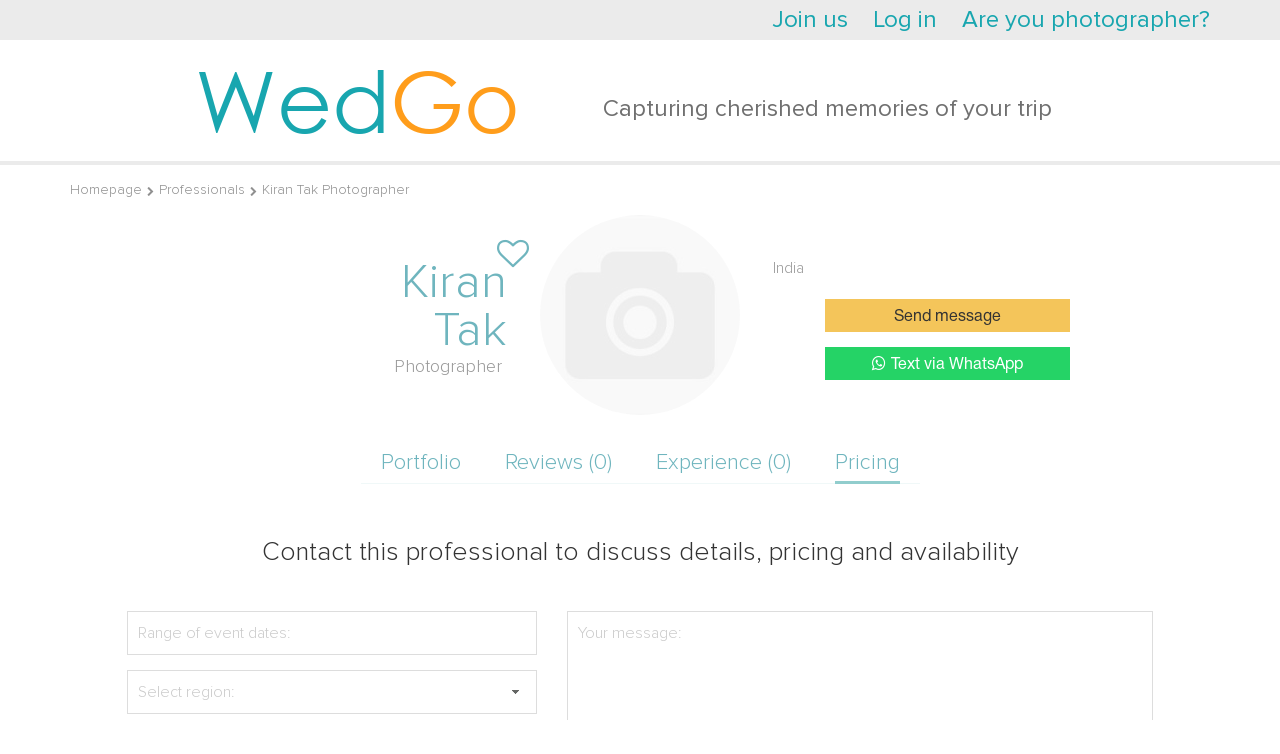

--- FILE ---
content_type: text/html; charset=UTF-8
request_url: https://www.wedgo.net/professional/2858/photographer-kiran-tak.html?tab=pricing
body_size: 13326
content:
<!DOCTYPE HTML>
<html>
<head>

    <meta name="apple-mobile-web-app-capable" content="yes"/>
<meta name="apple-mobile-web-app-status-bar-style" content="black"/>
<meta name="format-detection" content="telephone=no"/>
<meta name='HandheldFriendly' content='True'/>
<meta name="viewport" content="width=device-width, initial-scale=1.0, maximum-scale=1.0, minimum-scale=1.0, user-scalable=0, minimal-ui" id="app_viewport">
<link rel="apple-touch-icon" href="/r/public/images/2014/head-logo.png"/>
<link rel="apple-touch-startup-image" href="/r/public/images/2014/head-logo.png">


<script src="/r/autocompleteReturnList.js?r1760830220"></script>
<script src="/r/autocompleteReturnListAll.js?r1760830220"></script>


<meta http-equiv="Content-Type" content="text/html; charset=utf-8"/>
<script type="text/javascript">
    var MAX_UPLOAD_SIZE = 20;
    var __ver__ = 'en';
    var i18n ={"PHONE_VALIDATE_ERROR":"Invalid","PHONE_VALIDATE_SUCCESS":"\u2713 OK","REGION_ADD":"Region has been added","loading...":"Loading ...","\u0412\u043d\u0438\u043c\u0430\u043d\u0438\u0435!":"Attention!","\u0423\u0432\u0435\u0434\u043e\u043c\u043b\u0435\u043d\u0438\u0435":"Notification","\u0417\u0430\u043a\u0440\u044b\u0442\u044c":"Close","\u0417\u0430\u0433\u0440\u0443\u0436\u0430\u0435\u0442\u0441\u044f...":"Loading ...","\u0421\u044e\u0434\u0430":"Previous","\u0422\u0443\u0434\u0430":"Next","CONFIRM_DELETE_COMMENT":"Delete comment?","CONFIRM_DELETE_FORUM_POST":"Topic will be deleted together with all comments","MAX_UPLOAD_SIZE":"File size must be less than 20mb","VIDEO_ADDED":"Video has been successfully added","\u0417\u0430\u0433\u0440\u0443\u0436\u0435\u043d\u043e, \u0437\u0430\u0433\u0440\u0443\u0437\u0438\u0442\u044c \u0434\u0440\u0443\u0433\u0443\u044e":"Uploaded. One more","\u041e\u0448\u0438\u0431\u043a\u0430, \u043f\u043e\u043f\u0440\u043e\u0431\u0443\u0439\u0442\u0435 \u0435\u0449\u0435 \u0440\u0430\u0437":"Ooops, that's something wrong, please try again","CONFIRM_DELETE_OFFER":"Delete trip announcement?","CONFIRM_DELETE_PROFI":"Remove from favorites?","CONFIRM_DELETE_CHAIN":"Delete this chat?","CONFIRM_SPAM_CHAIN":"Mark as SPAM?","UNDO_CONFIRM_SPAM_CHAIN":"Cancel claim on SPAM?","SURE_TO_DELETE_MY_ACCOUNT":"Do you want to delete your account?","SURE_TO_DELETE_SERVING_COUNTRY":"Do you want to delete this country?","SURE_TO_DELETE_SINGLE_TRIP":"Do you want to delete this trip announcement?","CONFIRM_DELETE_PHOTOSESSION":"Delete photo collection?","CONFIRM_DELETE_TENDER":"Hide request?","EVERY_TENDER_READ":"All tenders have been marked as read","CONFIRM_DELETE_MY_TENDER":"Remove request?","CONFIRM_DELETE_VIDEOSESSION":"Delete video?","YES":"Yes","NO":"No","CONFIRM_DELETE_ALL_ARCHIVE_OFFER":"Delete all archved?","ALERT_TITLE_NOTICE":"Notification","ERROR_500":"Something goes wrong. Please, try again or <a href=\"\/contacts\">send a report<\/a>","ERROR_404":"Invalid request","ERROR_403":"You don't have permissions for this action","ERROR":"Oooups, smth goes wrong here..."}</script>
<meta http-equiv="Content-Type" content="text/html; charset=utf-8" />
<link rel="stylesheet" type="text/css" href="/assets/8deabd36/jui/css/base/jquery-ui.css?r17198847422435" />
<link rel="stylesheet" type="text/css" href="/assets/8deabd36/jui/css/flick/jquery-ui.css?r17198847422435" />
<link rel="stylesheet" type="text/css" href="/r/intl-tel-input/build/css/intlTelInput.css?r17198847422435" />
<link rel="stylesheet" type="text/css" href="/r/tooltipster/css/tooltipster.css?r17198847422435" />
<link rel="stylesheet" type="text/css" href="/r/font-awesome-4.7.0/css/font-awesome.min.css?r17198847422435" />
<link rel="stylesheet" type="text/css" href="/r/c.css?r17198847422435" />
<link rel="stylesheet" type="text/css" href="/r/fancybox3/dist/jquery.fancybox.min.css?r17198847422435" />
<link rel="stylesheet" type="text/css" href="/r/public/c.css?r17198847422435" />
<link rel="stylesheet" type="text/css" href="/r/public/c_mobile.css?r17198847422435" />
<script type="text/javascript" src="/assets/8deabd36/jquery.min.js"></script>
<script type="text/javascript" src="/assets/8deabd36/jquery.dump.js"></script>
<script type="text/javascript" src="/assets/8deabd36/jquery.cookie.js"></script>
<script type="text/javascript" src="/assets/8deabd36/jquery.yiiactiveform.js"></script>
<script type="text/javascript" src="/assets/8deabd36/jui/js/jquery-ui.min.js?r17198847422435"></script>
<script type="text/javascript" src="/r/jquery.mask.min.js?r17198847422435"></script>
<script type="text/javascript" src="/r/intl-tel-input/build/js/intlTelInput.min.js?r17198847422435"></script>
<script type="text/javascript" src="/r/intl-tel-input/build/js/intlTelInput-jquery.js?r17198847422435"></script>
<script type="text/javascript" src="/r/jquery/jquery.history2.js?r17198847422435"></script>
<script type="text/javascript" src="/r/jquery/jquery.deserialize.js?r17198847422435"></script>
<script type="text/javascript" src="/r/jquery-unselectable.js?r17198847422435"></script>
<script type="text/javascript" src="/r/fancybox3/dist/jquery.fancybox.min.js?r17198847422435"></script>
<script type="text/javascript" src="/r/jquery.scrollTo/jquery.scrollTo.min.js?r17198847422435"></script>
<script type="text/javascript" src="/r/jquery/jquery.autosize.min.js?r17198847422435"></script>
<script type="text/javascript" src="/bower_components/jquery-touch-events/src/jquery.mobile-events.min.js?r17198847422435"></script>
<script type="text/javascript" src="/r/common.min.js?r17198847422435"></script>
<script type="text/javascript" src="/r/regions.min.js?r17198847422435"></script>
<script type="text/javascript" src="/r/public/script.min.js?r17198847422435"></script>
<script type="text/javascript" src="/r/blueimp/js/vendor/jquery.ui.widget.js?r17198847422435"></script>
<script type="text/javascript" src="/r/blueimp/js/jquery.iframe-transport.js?r17198847422435"></script>
<script type="text/javascript" src="/r/blueimp/js/jquery.fileupload.js?r17198847422435"></script>
<script type="text/javascript" src="/r/jquery/jquery.tmpl.min.js?r17198847422435"></script>
<script type="text/javascript" src="/r/tooltipster/js/jquery.tooltipster.min.js?r17198847422435"></script>
<script type="text/javascript">
/*<![CDATA[*/
project_lang="en"
/*]]>*/
</script>
<title>Photographer Kiran Tak | Reviews</title>
<meta name="keywords" content="Photographer Kiran Tak India portfolio reviews price" />
<meta name="description" content="Photographer Kiran Tak. Reviews, portfolio , price. Service in India" />
<meta name="google-site-verification" content="L1yateGZC0vC2ncNR96m_VKKB4oNxkyq1GEh6jIEjVo" />
<meta name="google-site-verification" content="P7c_z6SQlq2fu3USCEv63L6vYQ7wQp46d26xobEBOso" />
<meta name="p:domain_verify" content="70177f0e0f04a4d73840c2f68631c57c"/>
<meta name="yandex-verification" content="db1e4ed5d59b01d4" />



<!-- Yandex.Metrika counter -->
<script type="text/javascript">
    (function (d, w, c) {
        (w[c] = w[c] || []).push(function() {
            try {
                w.yaCounter34477230 = new Ya.Metrika({
                    id:34477230,
                    clickmap:true,
                    trackLinks:true,
                    accurateTrackBounce:true,
                    webvisor:true
                });
            } catch(e) { }
        });

        var n = d.getElementsByTagName("script")[0],
            s = d.createElement("script"),
            f = function () { n.parentNode.insertBefore(s, n); };
        s.type = "text/javascript";
        s.async = true;
        s.src = "https://mc.yandex.ru/metrika/watch.js";

        if (w.opera == "[object Opera]") {
            d.addEventListener("DOMContentLoaded", f, false);
        } else { f(); }
    })(document, window, "yandex_metrika_callbacks");
</script>
<noscript><div><img src="https://mc.yandex.ru/watch/34477230" style="position:absolute; left:-9999px;" alt="" /></div></noscript>
<!-- /Yandex.Metrika counter -->

<!-- Global site tag (gtag.js) - Google Analytics -->
<script async src="https://www.googletagmanager.com/gtag/js?id=UA-7111601-4"></script>
<script>
  window.dataLayer = window.dataLayer || [];
  function gtag(){dataLayer.push(arguments);}
  gtag('js', new Date());

  gtag('config', 'UA-7111601-4');
</script>


<script>
  (function(i,s,o,g,r,a,m){i['GoogleAnalyticsObject']=r;i[r]=i[r]||function(){
  (i[r].q=i[r].q||[]).push(arguments)},i[r].l=1*new Date();a=s.createElement(o),
  m=s.getElementsByTagName(o)[0];a.async=1;a.src=g;m.parentNode.insertBefore(a,m)
  })(window,document,'script','https://www.google-analytics.com/analytics.js','ga');

  ga('create', 'UA-7111601-4', 'auto');
  ga('send', 'pageview');

</script>
<meta name="mailru-domain" content="vfVVmaTOq7rqpLq8" />
<script type="text/javascript">
    var myDate = new Date();
    $.cookie('timezone', -1 * myDate.getTimezoneOffset() / 60, {path: '/', expires: 30});
</script>
<link rel="shortcut icon" href="/favicon.ico" type="image/x-icon"/>


<link rel="stylesheet" href="/r/date_range/jquery-date-range-picker/daterangepicker.css"/>
<script src="/r/date_range/jquery-date-range-picker/moment.min.js" type="text/javascript"></script>
<script src="/r/date_range/jquery-date-range-picker/jquery.daterangepicker.js" type="text/javascript"></script>


<script src="/r/slick-1.8.1/slick/slick.min.js"></script>
<link href="/r/slick-1.8.1/slick/slick.css" rel="stylesheet"/>


<link rel="stylesheet" href="/bower_components/ionicons-min/css/ionicons.min.css"/>






<link rel="stylesheet" href="/r/animate.css?r17198847422435"/>
<link rel="stylesheet" href="/r/animate_custom.css?r17198847422435"/>

<script id="file_item" type="text/x-jquery-tmpl"><table key="${name}">
    <tr>
        <td>
            <div class="upload_stack_filename">${name}</div>
        </td>
        <td>
            <div class="upload_stack_progress">
                <div class="progress_bar"></div>
            </div>
        </td>
        <td>
            <div class="error_msg"></div>
        </td>
        <td>
            <div class="cancel_file"><img src="/r/admin/icons/delete.png"></div>
        </td>
    </tr>
</table>
</script>
<script id="uploaded_item" type="text/x-jquery-tmpl"><li>
    <a href="javascript:;" onclick="$(this).parent().remove();" class="uploaded_photos_delete"></a>
    <img src="/thumbs/${src}/75x75_fc.jpg">
    <input type="hidden" name="assigned_files[]" value="${src}"/>
    <input type="hidden" name="assigned_file_names[]" value="${name}"/>
</li>
</script>
<script id="uploaded_item_file" type="text/x-jquery-tmpl"><li>
    <a href="javascript:;" onclick="$(this).parent().remove();" class="uploaded_photos_delete"></a>
    <a href="${src}">${name}</a>
    <input type="hidden" name="assigned_files[]" value="${src}"/>
    <input type="hidden" name="assigned_file_names[]" value="${name}"/>
</li>
</script>
<script id="jt_object_region_item" type="text/x-jquery-tmpl"><div class="object_region_item" data-id="${id}" data-name="${name}" data-f_moderation="${f_moderation}" data-country_field="${country_field}" data-object_type="${object_type}">
    <input type="hidden" name="REGIONS_IDS[${country_field}][]" value="${id}"/>

    <div class="cell cell2"><a href="javascript:;" data-id="${id}" class="remove" onclick="$(this).regions__remove()"><i class="fa fa-trash"></i></a></div>
    <div class="cell cell1">
        ${name}
        {{if f_moderation}}
        
                {{/if}}
    </div>

</div>
</script>
<script id="jt_all_region_item" type="text/x-jquery-tmpl"><div class="all_region_item" data-id="${id}" data-name="${name}" data-f_moderation="${f_moderation}" data-country_field="${country_field}" data-object_type="${object_type}" onclick="$(this).regions__add()">

    <div class="cell cell2"><a href="javascript:;" data-id="${id}" class="add"><i class="fa fa-plus"></i></a></div>
    <div class="cell cell1">
        ${name}
        {{if f_moderation}}
        <span class="moderation-hint" title="Region is on moderation">(region is on moderation)</span>
        {{/if}}
    </div>

</div>
</script>    <link rel="stylesheet" href="/vendor/twbs/bootstrap/dist/css/bootstrap.min.css"/>
    <link rel="stylesheet" href="/r/public/c2016/c2016.css?r17198847422435"/>
    <link rel="stylesheet" href="/r/public/c2016/offers_list.css?r17198847422435"/>



</head>
<body class="main2016 wrapper-en  create_tender_close">


    <div id="vk_api_transport"></div>
<script type="text/javascript">
    window.vkAsyncInit = function() {
        VK.init({
            apiId: '2725580'
        });


        VK.Auth.getLoginStatus(function(response){
            $.vk.response = response;
            if(response.session)
            {
            }
        },true);

    };

    setTimeout(function() {
        var el = document.createElement("script");
        el.type = "text/javascript";
        el.src = "//vk.com/js/api/openapi.js";
        el.async = true;
        document.getElementById("vk_api_transport").appendChild(el);
    }, 0);
</script>    <div id="fb-root"></div>
<script>
    window.fbAsyncInit = function() {
        FB.init({
            appId      : '206420656110830',
            status     : true,
            xfbml      : true,
            cookie     : true,
            oauth      : true
        });


        if ($.fb !==undefined )
        {
            FB.getLoginStatus(function(response){
                $.fb.response = response;
            });
        }
    };

    (function(d, s, id){
        var js, fjs = d.getElementsByTagName(s)[0];
        if (d.getElementById(id)) {return;}
        js = d.createElement(s); js.id = id;
        js.src = "//connect.facebook.net/en_US/all.js";
        fjs.parentNode.insertBefore(js, fjs);
    }(document, 'script', 'facebook-jssdk'));
</script>


<div class="hide-on-desktop">
    <div id="head-wrap" class="main-width-1170 ">

    <div class="left-head-menu-toggle-links">
        <a class="left-head-menu-toggle-show" href="javascript:;">
            <div class="badge new_message_amount_ext" data-no-symbols="1"><span class="new_message_amount"></span></div>
            <i class="ion-android-menu"></i></a>
        <a class="left-head-menu-toggle-hide" href="javascript:;"><i class="ion-ios-arrow-back"></i></a>
    </div>

            <div id="left_menu" class="left_menu">
            <div class="left_menu_group">
                <ul>
                    <li>
                        <a href="/">Home page</a>
                    </li>
                    <li class="menu_heighlight">
                        <a href="/offer/list/Offer[userRole]/photo">Find photographers</a>
                    </li>
                    <li class="menu_heighlight">
                        <a href="javascript:$(this).makeTender();">Make a request</a>
                    </li>
                    <li>
                        <a href="/country">Top wedding destinations</a>
                    </li>
                    <li>
                        <a href="/photosession">Destination shootings</a>
                    </li>
                    <li>
                        <a href="/videosession">Destination videos </a>
                    </li>

                    <li>
                        <a href="/article">Destination wedding</a>
                    </li>
                </ul>
            </div>
            <div class="left_menu_group">
                <div class="left_menu_group_title">Wedgo</div>
                <ul>
                    <li><a href="/about">About Wedgo</a></li>

                    <li><a href="/review">Reviews</a></li>

                    

                </ul>
            </div>
            <div class="left_menu_group">
                <div class="left_menu_group_title">For clients</div>
                <ul>
                    <li><a href="/manual">Using service</a></li>

                    <li><a href="/offer/list/Offer[userRole]/photo">Photographers</a></li>
                    <li><a href="/offer/list/Offer[userRole]/video">Videographers</a></li>
                    <li><a href="/offer/list/Offer[userRole]/organizer">Wedding planners</a></li>
                    <li><a href="/offer/list/Offer[userRole]/wedvenue">Wedding venues</a></li>
                    <li><a href="/offer/list/Offer[userRole]/stylist">Stylists</a></li>


                </ul>
            </div>
            <div class="left_menu_group">
                <div class="left_menu_group_title">For photographers</div>
                <ul>
                    <li><a href="/contract">User agreements</a></li>
                    <li><a href="/workshop">Workshops</a></li>
                    
                </ul>
            </div>
        </div>
    

    <div class="head-wrap-content">
        <table cellpadding="0" cellspacing="0" width="100%">
            <tr>
                <td>
                    <a id="logo" href="/"><img src="/r/public/images/2014/head-logo.png" width="145" height="30" alt="https://www.wedgo.net"></a>
                </td>
                <td style="text-align: right;">


                    
                    <div class="top-right-menu">
                        <div class="custom-dropdown-menu ">
                            <a href="javascript:;" class="custom-dropdown-menu-icon"><i class="ion-android-more-vertical"></i></a>
                            <div class="custom-dropdown-menu-content">
                                <ul id="head-links">
                                    
                                    

                                    <!--                        <li>--><!--</li>-->
                                    <li><a href="/faq">FAQ</a></li>
                                    <li><a href="javascript:open_feedback()">Help</a></li>
                                    <!--                        <li>--><!--</li>-->
                                    <!--                        <li>--><!--</li>-->
                                </ul>
                                <div id="quick-login" class="quick-login"></div>
                                <script type="text/javascript">
                                    /* UNCACHED LOAD BY AJAX */
                                    $.ajax({
                                        url: "/auth/row",
                                        cache: false,
                                        type: "get",
                                        dataType: "html",
                                        success: function (ret) {
                                            $('.quick-login').html(ret);
                                            afterAjaxSuccess();
                                        }
                                    });
                                    //                                $('#quick-login').load("/auth/row",{cache:false},function(){afterAjaxSuccess();})
                                </script>
                            </div>
                        </div>
                    </div>
                </td>
            </tr>
        </table>
    </div>


            <div id="main-search-block" class="hide-on-mobile">
            <div class="head-search-form-container compact" >
    <form action="/offer/list" data-base-url="/offer/list" method="get" enctype="application/x-www-form-urlencoded" id="" class="head-search-form-element" autocomplete="off">

        <input type="hidden" name="rk" value="17687337978774">
        
        <div class="head-search-form-extended" >
            <div id="head-search-form-row0" class="head-search-form-row">I'm looking for the <select class="custom-selectbox" default-value="" name="Offer[userRole]" id="Offer_userRole">
<option value="photo">photographer</option>
<option value="video" selected="selected">videographer</option>
<option value="stylist">stylist</option>
<option value="studio">studio</option>
<option value="organizer">Wedding planner</option>
<option value="wedvenue">wedding venue</option>
</select></div>
 <div id="head-search-form-row1" class="head-search-form-row">in <select class="custom-selectbox" default-value="" name="Offer[countryId]" id="Offer_countryId">
<option value="238">Abkhazia</option>
<option value="585">Adelaide</option>
<option value="241">Afghanistan</option>
<option value="5">Albania</option>
<option value="11">American Samoa</option>
<option value="1">Andorra</option>
<option value="8">Angola</option>
<option value="4">Anguilla</option>
<option value="9">Antarctica</option>
<option value="3">Antigua and Barbuda</option>
<option value="542">Antilles</option>
<option value="10">Argentina</option>
<option value="6">Armenia</option>
<option value="14">Aruba</option>
<option value="13">Australia</option>
<option value="12">Austria</option>
<option value="15">Azerbaijan</option>
<option value="239">Azores</option>
<option value="29">Bahamas</option>
<option value="22">Bahrain</option>
<option value="521">Bali</option>
<option value="18">Bangladesh</option>
<option value="17">Barbados</option>
<option value="593">Beijing</option>
<option value="33">Belarus</option>
<option value="19">Belgium</option>
<option value="34">Belize</option>
<option value="25">Bermuda</option>
<option value="27">Bolivia</option>
<option value="529">Boracay</option>
<option value="16">Bosnia-Herzegovina</option>
<option value="32">Botswana</option>
<option value="28">Brazil</option>
<option value="579">Brisbane</option>
<option value="242">British Indian Ocean Territory</option>
<option value="21">Bulgaria</option>
<option value="20">Burkina Faso</option>
<option value="588">Cairns</option>
<option value="109">Cambodia</option>
<option value="35">Canada</option>
<option value="49">Cape Verde</option>
<option value="116">Cayman Islands</option>
<option value="42">Chile</option>
<option value="44">China</option>
<option value="45">Colombia</option>
<option value="111">Comoros</option>
<option value="41">Cook Islands</option>
<option value="556">Coron</option>
<option value="501">Corsica</option>
<option value="46">Costa Rica</option>
<option value="92">Croatia</option>
<option value="48">Cuba</option>
<option value="51">Cyprus</option>
<option value="52">Czech Republic</option>
<option value="563">Da Nang</option>
<option value="55">Denmark</option>
<option value="56">Dominica</option>
<option value="57">Dominican Republic</option>
<option value="59">Ecuador</option>
<option value="61">Egypt</option>
<option value="530">El nido</option>
<option value="197">El Salvador</option>
<option value="505">England</option>
<option value="60">Estonia</option>
<option value="69">Faroe Islands</option>
<option value="66">Fiji</option>
<option value="65">Finland</option>
<option value="70">France</option>
<option value="71">French Polynesia</option>
<option value="576">Gaya</option>
<option value="75">Georgia</option>
<option value="53">Germany</option>
<option value="552">Gili</option>
<option value="587">Gold coast</option>
<option value="84">Greece</option>
<option value="74">Grenada</option>
<option value="82">Guadeloupe</option>
<option value="86">Guam</option>
<option value="594">Guangzhou</option>
<option value="85">Guatemala</option>
<option value="243">Guernsey</option>
<option value="590">Hainan</option>
<option value="93">Haiti</option>
<option value="560">Hanoi</option>
<option value="543">Hawaii</option>
<option value="558">Ho Chi Minh</option>
<option value="91">Honduras</option>
<option value="89">Hong Kong</option>
<option value="94">Hungary</option>
<option value="102">Iceland</option>
<option value="98">India</option>
<option value="95" selected="selected">Indonesia</option>
<option value="101">Iran</option>
<option value="96">Ireland</option>
<option value="97">Israel</option>
<option value="103">Italy</option>
<option value="551">Jakarta</option>
<option value="104">Jamaica</option>
<option value="106">Japan</option>
<option value="548">Java</option>
<option value="105">Jordan</option>
<option value="107">Kenya</option>
<option value="554">Komodo</option>
<option value="113">Korea</option>
<option value="114">Korea</option>
<option value="571">Kuala Lumpur</option>
<option value="115">Kuwait</option>
<option value="536">Langkawi</option>
<option value="118">Laos</option>
<option value="127">Latvia</option>
<option value="119">Lebanon</option>
<option value="121">Liechtenstein</option>
<option value="125">Lithuania</option>
<option value="528">Lombok</option>
<option value="126">Luxembourg</option>
<option value="137">Macau</option>
<option value="132">Madagascar</option>
<option value="147">Malaysia</option>
<option value="144">Maldives</option>
<option value="134">Mali</option>
<option value="142">Malta</option>
<option value="133">Marshall Islands</option>
<option value="139">Martinique</option>
<option value="140">Mauritania</option>
<option value="143">Mauritius</option>
<option value="580">Melbourne</option>
<option value="146">Mexico</option>
<option value="131">Moldavia</option>
<option value="130">Monaco</option>
<option value="232">Montenegro</option>
<option value="129">Morocco</option>
<option value="561">Mui Ne</option>
<option value="149">Namibia</option>
<option value="157">Nepal</option>
<option value="7">Netherland Antilles</option>
<option value="155">Netherlands</option>
<option value="150">New Caledonia</option>
<option value="583">New south wales</option>
<option value="161">New Zealand</option>
<option value="559">Nha Trang</option>
<option value="154">Nicaragua</option>
<option value="252">Northern Cyprus</option>
<option value="156">Norway</option>
<option value="162">Oman</option>
<option value="531">Palawan</option>
<option value="163">Panama</option>
<option value="575">Pangkor</option>
<option value="508">Paris</option>
<option value="572">Perhentian</option>
<option value="589">Perth</option>
<option value="164">Peru</option>
<option value="167">Philippines</option>
<option value="562">Phu Quoc</option>
<option value="169">Poland</option>
<option value="173">Portugal</option>
<option value="555">Puerto Galera</option>
<option value="172">Puerto Rico</option>
<option value="582">Queensland</option>
<option value="574">Redang</option>
<option value="247">Republic of Macedonia</option>
<option value="177">Reunion</option>
<option value="178">Romania</option>
<option value="179">Russia</option>
<option value="112">Saint Kitts and Nevis</option>
<option value="230">Samoa</option>
<option value="592">Sanya</option>
<option value="181">Saudi Arabia</option>
<option value="263">Scotland</option>
<option value="235">Serbia</option>
<option value="183">Seychelles</option>
<option value="186">Singapore</option>
<option value="190">Slovak Republic</option>
<option value="188">Slovenia</option>
<option value="182">Solomon Islands</option>
<option value="233">South Africa</option>
<option value="63">Spain</option>
<option value="122">Sri Lanka</option>
<option value="544">St. Thomas and St. John</option>
<option value="553">Sumatra</option>
<option value="586">Sunshine coast</option>
<option value="199">Swaziland</option>
<option value="185">Sweden</option>
<option value="39">Switzerland</option>
<option value="578">Sydney</option>
<option value="214">Taiwan</option>
<option value="215">Tanzania</option>
<option value="577">Tasmania</option>
<option value="262">Thailand</option>
<option value="573">Tioman</option>
<option value="595">Tokyo</option>
<option value="209">Tonga</option>
<option value="212">Trinidad &amp; Tobago</option>
<option value="208">Tunisia</option>
<option value="211">Turkey</option>
<option value="200">Turks and Caicos Islands</option>
<option value="216">Ukraine</option>
<option value="2">United Arab Emirates</option>
<option value="73">United Kingdom</option>
<option value="219">United States</option>
<option value="218">United States Minor Outlying Islands</option>
<option value="220">Uruguay</option>
<option value="228">Vanuatu</option>
<option value="222">Vatican City State</option>
<option value="584">Victoria</option>
<option value="227">Vietnam</option>
<option value="225">Virgin Islands</option>
<option value="231">Yemen</option>
<option value="236">Zimbabwe</option>
<option value="240">Åland Islands</option>
</select></div>
            <div id="head-search-form-row2" class="head-search-form-row">from <div class="inline-bottom hidden-date custom-date-selector" autocomplete="off"><input class="date-value" default-value="25.01.2026" name="Offer[startDate]" id="Offer_startDate" type="hidden" value="1769338597" /><select class="date" name="" id="">
<option value="01">1</option>
<option value="02">2</option>
<option value="03">3</option>
<option value="04">4</option>
<option value="05">5</option>
<option value="06">6</option>
<option value="07">7</option>
<option value="08">8</option>
<option value="09">9</option>
<option value="10">10</option>
<option value="11">11</option>
<option value="12">12</option>
<option value="13">13</option>
<option value="14">14</option>
<option value="15">15</option>
<option value="16">16</option>
<option value="17">17</option>
<option value="18">18</option>
<option value="19">19</option>
<option value="20">20</option>
<option value="21">21</option>
<option value="22">22</option>
<option value="23">23</option>
<option value="24">24</option>
<option value="25" selected="selected">25</option>
<option value="26">26</option>
<option value="27">27</option>
<option value="28">28</option>
<option value="29">29</option>
<option value="30">30</option>
<option value="31">31</option>
</select> <select class="month" name="" id="">
<option value="01" selected="selected">of January</option>
<option value="02">February</option>
<option value="03">March</option>
<option value="04">of April</option>
<option value="05">May</option>
<option value="06">June</option>
<option value="07">Jule</option>
<option value="08">August</option>
<option value="09">September</option>
<option value="10">October</option>
<option value="11">November</option>
<option value="12">December</option>
</select> <select class="year" name="" id="">
<option value="2026" selected="selected">2026</option>
<option value="2027">2027</option>
</select></div> to <div class="inline-bottom hidden-date custom-date-selector"><input class="date-value" default-value="18.01.2027" autocomplete="off" name="Offer[endDate]" id="Offer_endDate" type="hidden" value="1800269797" /><select class="date" name="" id="">
<option value="01">1</option>
<option value="02">2</option>
<option value="03">3</option>
<option value="04">4</option>
<option value="05">5</option>
<option value="06">6</option>
<option value="07">7</option>
<option value="08">8</option>
<option value="09">9</option>
<option value="10">10</option>
<option value="11">11</option>
<option value="12">12</option>
<option value="13">13</option>
<option value="14">14</option>
<option value="15">15</option>
<option value="16">16</option>
<option value="17">17</option>
<option value="18" selected="selected">18</option>
<option value="19">19</option>
<option value="20">20</option>
<option value="21">21</option>
<option value="22">22</option>
<option value="23">23</option>
<option value="24">24</option>
<option value="25">25</option>
<option value="26">26</option>
<option value="27">27</option>
<option value="28">28</option>
<option value="29">29</option>
<option value="30">30</option>
<option value="31">31</option>
</select> <select class="month" name="" id="">
<option value="01" selected="selected">of January</option>
<option value="02">February</option>
<option value="03">March</option>
<option value="04">of April</option>
<option value="05">May</option>
<option value="06">June</option>
<option value="07">Jule</option>
<option value="08">August</option>
<option value="09">September</option>
<option value="10">October</option>
<option value="11">November</option>
<option value="12">December</option>
</select> <select class="year" name="" id="">
<option value="2026">2026</option>
<option value="2027" selected="selected">2027</option>
</select></div></div>
            <div id="head-search-form-row3" class="head-search-form-row">under <select class="custom-selectbox" default-value="50000" name="Offer[endCost]" id="Offer_endCost">
<option value="300">300</option>
<option value="500">500</option>
<option value="1000">1000</option>
<option value="1500">1500</option>
<option value="2000">2000</option>
<option value="2500">2500</option>
<option value="3000">3000</option>
<option value="3500">3500</option>
<option value="4000">4000</option>
<option value="4500">4500</option>
<option value="5000">5000</option>
<option value="5500">5500</option>
<option value="6000">6000</option>
<option value="6500">6500</option>
<option value="7000">7000</option>
<option value="7500">7500</option>
<option value="8000">8000</option>
<option value="8500">8500</option>
<option value="9000">9000</option>
<option value="9500">9500</option>
<option value="10000">10000</option>
<option value="10500">10500</option>
<option value="11000">11000</option>
<option value="11500">11500</option>
<option value="12000">12000</option>
<option value="12500">12500</option>
<option value="13000">13000</option>
<option value="13500">13500</option>
<option value="14000">14000</option>
<option value="14500">14500</option>
<option value="15000">15000</option>
<option value="15500">15500</option>
<option value="16000">16000</option>
<option value="16500">16500</option>
<option value="17000">17000</option>
<option value="17500">17500</option>
<option value="18000">18000</option>
<option value="18500">18500</option>
<option value="19000">19000</option>
<option value="19500">19500</option>
<option value="20000">20000</option>
<option value="20500">20500</option>
<option value="21000">21000</option>
<option value="21500">21500</option>
<option value="22000">22000</option>
<option value="22500">22500</option>
<option value="23000">23000</option>
<option value="23500">23500</option>
<option value="24000">24000</option>
<option value="24500">24500</option>
<option value="25000">25000</option>
<option value="25500">25500</option>
<option value="26000">26000</option>
<option value="26500">26500</option>
<option value="27000">27000</option>
<option value="27500">27500</option>
<option value="28000">28000</option>
<option value="28500">28500</option>
<option value="29000">29000</option>
<option value="29500">29500</option>
<option value="30000">30000</option>
<option value="30500">30500</option>
<option value="31000">31000</option>
<option value="31500">31500</option>
<option value="32000">32000</option>
<option value="32500">32500</option>
<option value="33000">33000</option>
<option value="33500">33500</option>
<option value="34000">34000</option>
<option value="34500">34500</option>
<option value="35000">35000</option>
<option value="35500">35500</option>
<option value="36000">36000</option>
<option value="36500">36500</option>
<option value="37000">37000</option>
<option value="37500">37500</option>
<option value="38000">38000</option>
<option value="38500">38500</option>
<option value="39000">39000</option>
<option value="39500">39500</option>
<option value="40000">40000</option>
<option value="40500">40500</option>
<option value="41000">41000</option>
<option value="41500">41500</option>
<option value="42000">42000</option>
<option value="42500">42500</option>
<option value="43000">43000</option>
<option value="43500">43500</option>
<option value="44000">44000</option>
<option value="44500">44500</option>
<option value="45000">45000</option>
<option value="45500">45500</option>
<option value="46000">46000</option>
<option value="46500">46500</option>
<option value="47000">47000</option>
<option value="47500">47500</option>
<option value="48000">48000</option>
<option value="48500">48500</option>
<option value="49000">49000</option>
<option value="49500">49500</option>
<option value="50000" selected="selected">50000</option>
</select> $</div>

                <div id="head-search-form-buttons">
                                <a href="javascript:;" onclick="$(this).parents('form').submit();" class="blueGradientButton ">
    <div class="r">
        <div class="c">
            FIND
        </div>
    </div>
</a>                </div>

            <div style="clear: both;"></div>
        </div>
    </form>
</div>

<script type="text/javascript">

    var main_parent=$('#main-search-block');

    $(document).on('custom_selectboxitem_updated','#main-search-block .hidden-date .custom-selectbox',function(){
        var p=$(this).parents('.hidden-date');

        var d= p.find('.date').val();
        var m= p.find('.month').val();
        var y= p.find('.year').val();

        p.find('.date-value').val(d+'.'+m+'.'+y);
    });

    main_parent.find('.custom-selectbox').custom_selectbox();
    main_parent.find('.custom-date-selector').custom_date_selector({
        update_button_label:'<a href="javascript:;" class="blueGradientButton"><div class="r"><div class="c">OK</div></div></a>'
    });


    main_parent.find('.head-search-form-element').on('submit',function(e){
        e.preventDefault();
        var self=$(this);
        var hash=location.pathname;
        var new_hash=self.serialize_form();

        if(new_hash!=hash)
        {
            if(location.href.match(self.data('base-url')))
            {
                history_go_page(self.serialize_form());
            }
            else
            {
                location.href = self.serialize_form();
            }
        }
        else
        {
            find_items(hash);
        }
    });


    main_parent.find('#Offer_startDate,#Offer_endDate').on('change',function(){
        $(this).each(function(){
            var self=$(this);
            var val=self.val();
            var parts=val.split('.');
            var p=self.parent('.hidden-date');
            p.find('.date').custom_selectbox('select_item',parts[0]);
            p.find('.month').custom_selectbox('select_item',parts[1]);
            p.find('.year').custom_selectbox('select_item',parts[2]);
        })
    });


    $('.head-search-form-extended').addClass("visible");

</script>
        </div>
    

</div>


    <div id="create_tender" class="hide-on-desktop hide-on-office">
        <div id="create_tender_close" onclick="$(this).closeMakeTender();"><i class="ion-android-close"></i></div>
        <div class="create_tender_content" onclick="$(this).makeTender();"><i class="fa fa-plane"></i> Make a request</div>
    </div>
</div>

<div id="goup" style="z-index: 1;display: none;" >
    <div><i class="fa fa-angle-up"></i>&nbsp;<span>Up</span></div>
</div>


<div class="proxima_container hide-on-mobile">
    <div id="head-row">
        <div class="container" id="head-links">
            <div class="pull-right quick-login2016" id="quick-login">

            </div>
            <script type="text/javascript">
                /* UNCACHED LOAD BY AJAX */
                $.ajax({
                    url: "/auth/row2016",
                    cache: false,
                    type: "get",
                    dataType: "html",
                    success: function (ret) {
                        $('.quick-login2016').html(ret);
                        afterAjaxSuccess();
                    }
                });
            </script>
        </div>
    </div>
    <div id="head-logo-area" class="container text-center">
        <div id="head-logo"><a href="/">Wed<span class="go-part">Go</span></a></div>
        <div id="head-logo-text">Capturing cherished memories of your trip</div>
    </div>
</div>

<div id="content">
    <div class="head-separator"></div>
<div class="container">
            <div class="breadcrumbs">
<a href="/">Homepage</a><i class="fa fa-chevron-right"></i><a href="/offer/list">Professionals</a><i class="fa fa-chevron-right"></i><span>Kiran Tak Photographer</span></div>
    <div class="professional-row clearfix">
        <div class="cell cell1 proximaen">
            <div class="name-row firstname">
                Kiran                
                    <div
                            class="item ico ico-heart "
                    >
                        <i onclick="$(this).addFavoritePhotographer(2858)" class="fa fa-heart-o" title="Add to favourites"></i>
                        <i onclick="$(this).addFavoritePhotographer(2858)" class="fa fa-heart" title="Remove from Favorites"></i>
                    </div>

                            </div>
            <div class="name-row lastname">Tak</div>
            <div class="role-row">Photographer</div>
                    </div>
        <div class="cell cell2 proximaen">

            

                                    <div class="avatar">
                        <img alt="Photographer Kiran Tak | Reviews" srcset="/thumbs/r/noimage.jpg/400x400_fc.jpg 2x" src="/thumbs/r/noimage.jpg/200x200_fc.jpg" />                    </div>
                            
        </div>
        <div class="cell cell3 proximaen">
            
                                    <div class="expirience-countries">
                        <a class="item" target="_blank" href="/country/india.html">India</a>                    </div>
                                <div class="send-buttons">
                    <a class="dashboard-orange-btn send-message-to-photographer"
                       href="/professional/2858/photographer-kiran-tak.html?tab=pricing#professional-tabs-container">Send message</a>

                                            <a class="dashboard-orange-btn whatsapp send-message-to-photographer"
                           style="margin-top: 15px;"

                           
                           href="https://wa.me/919764614344?text=Hello%2C+I%27m+a+client+from+Wedgo" target="_blank"><i class="fa fa-whatsapp" style="margin-right: 5px;"></i>Text via WhatsApp</a>
                    
                </div>

                

                    </div>
    </div>

    

    <div class="professional-tabs-container" id="professional-tabs-container">

        
            <div class="professional-tabs">

                <div class="professional-tabs-wrap">
                                            <div class="tab tab-portfolio ">
                            <a href="/professional/2858/photographer-kiran-tak.html?tab=portfolio">Portfolio</a>
                        </div>
                                            <div class="tab tab-reviews ">
                            <a href="/professional/2858/photographer-kiran-tak.html?tab=reviews">Reviews (0)</a>
                        </div>
                                            <div class="tab tab-experience ">
                            <a href="/professional/2858/photographer-kiran-tak.html?tab=experience">Experience (0)</a>
                        </div>
                                            <div class="tab tab-pricing selected">
                            <a href="/professional/2858/photographer-kiran-tak.html?tab=pricing">Pricing</a>
                        </div>
                                    </div>

            </div>

        
        <div class="professional-tabs-target">

            <div class="pricing-area">
    
    <div class="pricing-form-area page-form-2016" id="sendMessageArea">

        
        <form onsubmit="submitForm(this,&#039;json&#039;);return false;" class="sendMessageForm page-form" autocomplete="off" id="yw0" action="/message/form?request_start_date=&amp;request_end_date=" method="post">

<input type="hidden" name="form" value="2">
<input type="hidden" name="callback" value="">
<input type="hidden" name="liveForm" value="">
<input name="Message[chainId]" id="Message_chainId" type="hidden" /><input name="Message[recipientId]" id="Message_recipientId" type="hidden" value="2858" /><input name="Message[recipientEmail]" id="Message_recipientEmail" type="hidden" value="sangrahkt@gmail.com" /><input name="Message[reloadArea]" id="Message_reloadArea" type="hidden" value="#sendMessageArea" /><input name="Message[reloadAreaOnSucces]" id="Message_reloadAreaOnSucces" type="hidden" /><input name="Message[request_offer_id]" id="Message_request_offer_id" type="hidden" />
<div class="pricing-head-row">
    <div class="title">Contact this professional to discuss details, pricing and availability </div>


    <div id="message_sender_name_area">
        <div id="message_sender_name">

            

                

            
        </div>
    </div>


</div>

<div class="row">

    <div class="col-sm-5">


        <div class="form-group">
            <div class="page-form-control-container">
                <input placeholder="Range of event dates:" readonly="readonly" name="Message[request_range]" id="Message_request_range" type="text" value="" />            </div>
        </div>

        <div class="form-group">
            <div class="page-form-control-container">
                <div class="autocomplete2016">
                    <div class="autocomplete"><input name="Message[request_country_id]" id="Message_request_country_id" type="hidden" /><input class="page-form-control " placeholder="Select region:" name="Message[countryName]" id="Message_countryName" type="text" value="" /><button
        	type="button"
        	onclick="$('#Message_countryName').showAutocompleteList()"
        	class="dropdown ui-button ui-widget ui-state-default ui-corner-all ui-button-icon-only"
        	tabindex="30"
        	id="dropdown"
        	role="button"
        	aria-disabled="false">
        	<span class="ui-button-icon-primary ui-icon ui-icon-triangle-1-s"></span><span class="ui-button-text">&nbsp;</span></button><script type="text/javascript">
/*<![CDATA[*/
            	var autocompletes={};
                var autocompletesCache_Message_countryName={};
            	$(function(){
            		setTimeout(function(){
            		    
            		    
            		    var js_options = {'autoFocus':true,'minLength':0,'selectFirst':true,'select':function(event,ui){
            	$('#Message_request_country_id').val(ui.item.id);

            	var label;
            	try
            	{
            	    label=$(ui.item.label).text();
            	}
            	catch(e)
            	{
            	}
            	if(!label)
            	    label=ui.item.label;

            	$('#Message_countryName').val(label);
				;
				
				$('#Message_request_country_id').trigger('autocomplete_select');
				$(this).removeClass('ui-autocomplete-loading');
				
				
				return false;
    		},'focus':function(event, ui){
//                $('#Message_countryName').val($(ui.item.label).text()||ui.item.label);
//                return false;

            },'open':function(event, ui){
            	autocompletes['Message_countryName'] = true;
    		},'close':function(){autocompletes['Message_countryName']=false},'delay':0,'source':autocompleteReturnListAll};
            		    
                        js_options.change = function (a, b, c, d) {

                            var autocomplete = $(this).data("autocomplete"),
                                menu = autocomplete.menu;
                            
                            
                            
                            if (!b.item)
                            {
                                if (menu.element.children().length >0)
                                {
                                    var a = menu.element.children().first().find("a");
                                    $(this).val(a.text());
                                    $('#Message_request_country_id').val(a.data("id")||'');
                                }

                            }

                        };

                        
                        
                        
                        // ------------------------------------------------------------------------------------------------------------
                        // PREVENT AUTOCOMPLETE FROM BROWSER 
                        // ------------------------------------------------------------------------------------------------------------
                        
                        var old_name = $('#Message_countryName').attr('name');
            		    var new_name = old_name.replace('country', 'cry');
            		    new_name = new_name.replace('Country', 'Cry');
            		    $('#Message_countryName').attr('name', new_name);
            		    
            		    // ------------------------------------------------------------------------------------------------------------
            		    
            		    
            		    $('#Message_countryName').autocomplete(js_options).data( "autocomplete" )._renderItem = function( ul, item ) {
                            var label = item.label;
                            if(item.f_padding)
                                label = "<div class=\"autocomplete_item_padding\">"+label+"</div>";
                            return $( "<li></li>" ).data("item.autocomplete", item)
                                    .append( "<a data-id='"+(item.id||'')+"'>" + label + "</a>")
                                    .appendTo( ul )
                        }
                        
                        
                        
            		},10)
				})
/*]]>*/
</script><div style="clear:both"></div></div>                </div>
            </div>
        </div>

                    <div class="form-group">
                <div class="page-form-control-container">
                    <input placeholder="Name:" name="Message[senderName]" id="Message_senderName" type="text" maxlength="255" />                </div>
            </div>
            <div class="form-group">
                <div class="page-form-control-container">
                    <input placeholder="E-Mail:" name="Message[senderEmail]" id="Message_senderEmail" type="email" />                </div>
            </div>
        
        <div class="form-group">
            <div class="page-form-control-container">
                <input placeholder="Phone number:" class="phone-plugin" name="Message[senderPhone]" id="Message_senderPhone" type="tel" />            </div>
            <input id="ytMessage_senderConnectionType" type="hidden" value="" name="Message[senderConnectionType]" /><input id="Message_senderConnectionType_0" value="1" type="checkbox" name="Message[senderConnectionType][0]" /> <label for="Message_senderConnectionType_0">Call me</label>&nbsp;&nbsp;&nbsp;&nbsp;&nbsp;&nbsp;<input id="Message_senderConnectionType_1" value="2" type="checkbox" name="Message[senderConnectionType][1]" /> <label for="Message_senderConnectionType_1">Text via WhatsApp</label>
        </div>







    </div>

    <div class="col-sm-7">

        <div class="form-group">
            <div class="page-form-control-container">
                <textarea placeholder="Your message:" style="height: 150px;" name="Message[message]" id="Message_message"></textarea>            </div>
        </div>


        
            <div class="form-group">
                <div class="page-form-control-container">
                    <input id="ytMessage_f_create_tender" type="hidden" value="0" name="Message[f_create_tender]" /><input style="display:inline;" name="Message[f_create_tender]" id="Message_f_create_tender" value="1" checked="checked" type="checkbox" />                    <label style="display:inline;" for="Message_f_create_tender">Make my request visible to other professionals to have a better choice</label>                </div>
            </div>


        

        
        <div class="page-form-buttons-row">

            <button class="btn-blue-2016" type="submit">Send request</button>

        </div>


    </div>

</div>


<script>
    $('#Message_request_range').dateRangePicker({
        language: 'en',
        format: 'DD.MM.YYYY',
        separator: ' - ',
        autoClose: true,
        startDate: '18.01.2026',
        extraClass: 'wedgo-date-picker'
    });
    $('#Message_request_range').on("focus", function () {
        $(this).data("dateRangePicker").open();
    });
    $('#Message_request_range').attr("readonly","readonly");
</script>


</form>

    </div>
</div>
        </div>
    </div>

</div>


</div>


<div class="proxima_container">
    <div id="footer">
        <div id="footer-content" class="main-width-1170">

            <table cellpadding="0" cellspacing="0" style="margin:0 auto;">
                <tbody>
                <tr>
                    <td>
                        <h3>Wedgo</h3>
                        <ul class="links">
                            <li><a href="/about">About Wedgo</a></li>
                            <li><a href="/faq">FAQ</a></li>
                            <li><a href="javascript:open_feedback()">Contacts</a></li>
                            <li><a href="/review">Reviews</a></li>

                            
                            <li><a href="/news">News</a></li>

                        </ul>
                    </td>
                    <td style="padding-right: 100px">
                        <h3>For clients</h3>
                        <ul class="links">
                            <li><a href="/manual">Using service</a></li>
                            <li><a href="/offer/list">Professionals</a></li>
                            <li><a href="/offer/list/Offer[userRole]/photo">Photographers</a></li>
                            <li><a href="/offer/list/Offer[userRole]/video">Videographers</a></li>
                            <li><a href="/offer/list/Offer[userRole]/organizer">Wedding planners</a></li>
                            <li><a href="/offer/list/Offer[userRole]/wedvenue">Wedding venues</a></li>
                            <li><a href="/offer/list/Offer[userRole]/stylist">Stylists</a></li>
                            <li><a href="/offer/archive">Archived trip announcements</a></li>

                        </ul>
                    </td>
                    <td>
                        <h3>For photographers</h3>
                        <ul class="links">
                            <li><a href="/contract">User agreements</a></li>
                            <li><a href="/workshop">Workshops</a></li>
                            
                        </ul>
                    </td>
                    <!--td style="vertical-align: middle;">
                        <img border="0" src="/r/public/images/RBK_take_88x31.gif" title="Принимаем RBK">
                        <div style="margin-top: 10px;;">
                            <a href="http://vkontakte.ru/wedgo"><img src="/r/public/images/vk_logo_small_blue2.png"></a>
                        </div>
                    </td-->
                </tr>
                </tbody>
            </table>
        </div>
        <div class="subfooter main-width">


            <p>Destination photographers, videographers, wedding plannes, hair&amp;makeup artists and wedding venues directory</p>
<div>WedGo &copy;2010-2026. All photos and videos are under copyrights.</div>
<div class="payment_icons"><img src="../../r/public/images/payment/maestro_logo_55_34.jpg" alt="" /> <img src="../../r/public/images/payment/mc_brand_034_gif.gif" alt="" /> <img src="../../r/public/images/payment/visa1_53x34_a.gif" alt="" /> <img src="../../r/public/images/payment/paypal.gif" alt="" /> <img src="../../r/public/images/payment/wmlogo_32.png" alt="" /></div>

        </div>
    </div>
</div>
<div id='full_page_loader' style="display: none">
    <div id='full_page_loader_bg'></div>
    <div id='full_page_loader_spinner'>
        <div class="spinner">
            <div class="bounce1"></div>
            <div class="bounce2"></div>
            <div class="bounce3"></div>
        </div>
    </div>
</div>



<script type="text/javascript">
/*<![CDATA[*/
jQuery(function($) {

				if(!window.location.hash)
					$('').focus();
			
});
/*]]>*/
</script>
</body>
</html>


--- FILE ---
content_type: text/html; charset=UTF-8
request_url: https://www.wedgo.net/user/get_country?f_ajax=1
body_size: 66
content:
{"country":"US","ip":"18.222.132.166"}

--- FILE ---
content_type: text/css
request_url: https://www.wedgo.net/r/c.css?r17198847422435
body_size: 923
content:
.imgPreview{
    -moz-border-radius: 3px;
    border-radius: 3px;
    background-color: #FFFFFF;
    border: 5px solid #FFFFFF;
}
.imgPreview{background: url("/r/noimage.jpg") no-repeat center; width: 100px; height: 100px}
.imgPreview .load{background-image: url("loader/loader.gif")}


.uploadButton
{
    display: inline-block;
    overflow: hidden;
    text-align:center;
    position: relative;
}
.uploadButton:hover a{
    color:red;
}
.uploadButton a{
    display: block;
    width: 100%;
    position: relative;
    font-size:16px;
}
.uploadButton #file
{
    cursor: pointer;
    filter: progid:DXImageTransform.Microsoft.Alpha(opacity=0); /* IE 5.5+*/
    -moz-opacity: 0; /* Mozilla 1.6 и ниже */
    -khtml-opacity: 0; /* Konqueror 3.1, Safari 1.1 */
    opacity: 0;
    position: absolute;
    top: 0;
    left: 0;
    border: 2000px solid transparent;
}
.uploadErrors{display:none;}
button.dropdown{
width:20px;height:17px;position:absolute; top:0; right:-20px; border-color:#CCCCCC;
}
.ui-menu {
    max-height: 200px;
    overflow: auto;
}
.ui-autocomplete-loading { background: white url('/r/ajax-loader.gif') right center no-repeat; }
#cropBg{position:absolute;top:0;left:0;background:#000;}
button#dropdown .ui-button-icon-only .ui-icon {
    left: 50%;
    margin-left: -8px;
    margin-top: -17px;
}
div#worldmap{
    background:url('public/images/worldmap3.jpg') no-repeat center;
    width: 912px;
    height:266px;
    position: relative;
}
div#worldmap .worldmap-country-item{
	position: absolute;
}
.worldmap-country-item{
    background:url('public/images/worldmap-country2.png') no-repeat top left;
    padding-top: 5px;
    padding-left: 10px;
    font-size: 10px;
    color: #fff;
    font-weight: bold;
    float: left;
    margin: 0 10px 10px 0;
    cursor: default;
    z-index: 1;
}
.worldmap-country-item-hover{
    background-image:url('public/images/worldmap-country2-hover.png');
}
.worldmap-country-item-hover{
	z-index:3;
}
.worldmap-country-item-hover .country-info{
	z-index:4;
}
.worldmap-country-item span{
	font-weight: bold;
}
.list-item-photo-link
{
    display: block;
    width: 155px;
    height: 155px;
    margin-right: 20px;
}
.yiiLog
{
    position: relative;
    bottom: 0;
    z-index: 10000001;
}

--- FILE ---
content_type: text/css
request_url: https://www.wedgo.net/r/animate_custom.css?r17198847422435
body_size: 122
content:
.animated{animation-duration:.2s}@keyframes zoomIn{from{opacity:0;transform:scale3d(.9,.9,.9)}50%{opacity:1}}

--- FILE ---
content_type: application/javascript; charset=UTF-8
request_url: https://www.wedgo.net/r/public/script.min.js?r17198847422435
body_size: 10636
content:
$.ajaxSetup({data:{f_ajax:1},cache:true});var project_lang="ru";var zoom_val=0;function MouseWHEEL(delta){delta=4*delta;var new_zoom_val=zoom_val+delta;zoom_val=new_zoom_val;swfobject.getObjectById("mapPlaceholder").sendFromJS(delta)}$.fn.loadContent=function(content,effect){effect=effect?effect:"";switch(effect){case"fade":$(this).css("opacity",0);$(this).html(content);$(this).animate({opacity:1});break;case"slideDown":$(this).hide();$(this).html(content);$(this).slideDown();break;default:$(this).html(content);break}bind_photos_toggler()};$.fn.closeMakeTender=function(){$("#create_tender").remove();$.cookie("create_tender_close",1,{path:"/",expires:30});$("body").removeClass("create_tender_close")};$.fn.makeTender=function(data){popup("/tender/formStep1",data)};function popup(url,data,title,fancy_opts,fancy_opts_opts){$.fancybox.close();let final_opts=$.extend({},{src:url,type:"ajax",opts:{hash:url,caption:title||"",modal:1,smallBtn:true,toolbar:false,trapFocus:false,ajax:{settings:{data:data}},animationEffect:false,transitionEffect:false,autoFocus:false,backFocus:false,beforeLoad:function(){},afterClose:function(){popup_close()},afterShow:function(a,b,c){var els=$("form,.office-popup",a.$refs.container);els.addClass("animated zoomIn");setTimeout(function(){els.removeClass("animated zoomIn")},200)}}},fancy_opts||{});final_opts.opts=$.extend({},final_opts.opts,fancy_opts_opts||{});$.fancybox.open(final_opts)}var tm_wedgo_alert;function wedgo_alert(msg,title,f_hide_close){if(tm_wedgo_alert){clearTimeout(tm_wedgo_alert)}var popup=$("#n-wedgo-alert");if(popup.length==0){var popup_wrapper=$('<div id="popup_wrapper"></div>');popup_wrapper.appendTo("body");popup=$('<div class="office-popup" id="n-wedgo-alert">'+'<div class="office-popup-head gray-gradient gray-border">'+'<i class="fa fa-info office-popup-head-ico"></i>'+'<span class="office-popup-head-text"></span>'+'<span class="office-popup-head-close" onclick="$.fancybox.close()"><i class="fa fa-remove"></i></span>'+"</div>"+'<div class="office-popup-body">'+'<div class="office-popup-text"></div>'+'<div class="office-popup-buttons align-center">'+'<button type="button" onclick="$.fancybox.close()" class="text-orange-btn">ОК</button>'+"</div>"+"</div>"+"</div>");popup.appendTo(popup_wrapper)}if(!title){title=i18n["ALERT_TITLE_NOTICE"]}popup.find(".office-popup-buttons").show();if(f_hide_close||msg.match(/buttons-area/)){popup.find(".office-popup-buttons").hide()}popup.find(".office-popup-head-text").html(title);popup.find(".office-popup-text").html('<div class="popup-confirm-message" style="text-align: center">'+msg+"</div>");$.fancybox.close();tm_wedgo_alert=setTimeout(function(){$.fancybox.open({src:"#n-wedgo-alert",type:"inline",animationEffect:false,autoFocus:false,backFocus:false,beforeLoad:function(){},afterClose:function(){popup_close();$("#wedgo_alert").hide()},afterShow:function(a,b,c){var els=$("form,.office-popup",a.$refs.container);els.addClass("animated zoomIn");setTimeout(function(){els.removeClass("animated zoomIn")},0)}})},10)}function savePhoto(){return $("[id$=img]").saveField()}$.fn.saveField=function(f_checkbox){$(this).parents("form").submit()};$.fn.renderErrors=function(errors){$(this).after('<div class="errors">'+errors+"</div>")};$.fn.loadTab=function(){$(this).parents(".tabs").find(".tabs-items-active").removeClass("tabs-items-active");$(this).parent().addClass("tabs-items-active");ar($(this).attr("href"),{selectedAction:$(this).attr("href")},$(this).parents(".tabs").find(".tabs-content"),$(this).parents(".tabs").find(".tabs-content"),function(){$.scrollTo(".tabs-items",400,{offset:{top:-30}})});return false};$.fn.addFavoritePhotographer=function(id){var self=$(this);var p=self.parents(".item");var f_add=p.hasClass("favorite")?0:1;ar("/user/addFavoritePhotographer/id/"+id,{f_add:f_add},false,false,function(ret){if(ret.ok){if(f_add){p.addClass("favorite")}else{p.removeClass("favorite")}}else{wedgo_alert(ret.message)}})};function payForm(amount){popup("/office/payment/create?amount="+(amount||0))}function payFormIframe(url){popup("/office/payment/createIframe?"+$.param({url:url}))}$.fn.markRead=function(id){ar("/office/tender/markRead/id/"+id,{},$(this),false);$(this).remove()};function payService($type){popup("/office/service/payService/id/"+$type)}function continueService($type,f_approve){if(!f_approve){popup("/office/service/continueService/id/"+$type)}else{ar("/office/service/continueService/id/"+$type,{approve:1},"#continueService",$("#continueService").parent())}}function changePassword(){popup("/office/user/changePassword")}$.fn.hideSaveButton=function(){$(this).parent().find(".saveButton").hide()};$.fn.showSaveButton=function(){var input=$(this);var _savebutton=input.parent().find(".saveButton");if(_savebutton.length==0){_savebutton=$('<div class="saveButton" style="display:none;"></div>').appendTo(input.parent()).click(function(){input.saveField()})}_savebutton.show()};var inits={};function loadInits(selector){$(selector+" .inputSmall input").each(function(){inits[$(this).attr("id")]=$(this).val()});$(selector+" .inputSmall input").keyup(function(e){var key=e.which||e.keyCode||0;if(key==13){return $(this).saveField()}if(inits[$(this).attr("id")]!=$(this).val()){$(this).showSaveButton()}else{$(this).hideSaveButton()}});$(selector+" :checkbox").click(function(){$(this).saveField(true)})}$.fn.changePhoto=function(){var obj=$(this);obj.parents(".img").find(".modelPhoto img").attr({src:obj.data("src"),srcset:obj.data("srcset"),title:obj.attr("title"),alt:obj.attr("alt")})};var photoCache={};function bind_photos_toggler(){$(".showShortPortfolio").not(".binded").addClass("binded").click(function(){if(!$(this).parents(".list-row").find(".shortPortfolio").is(":visible")){$(this).showPhotos()}else{$(this).hidePhotos()}})}function hideGoup(){}function switchGoup(){var height=$(window).height();var top=$(window).scrollTop();var opacity=top>height/2?1:0;if(opacity){$("#goup").fadeIn()}else{$("#goup").fadeOut()}}$(function(){setTimeout(function(){$(window).on("scroll.goup",function(){switchGoup()});switchGoup()},1e3);$("#goup").on("click",function(){$("body, html").animate({scrollTop:0},{duration:500,easing:"swing"})})});$(function(){if(f_mobile_screen()){setTimeout(function(){var head_wrap_prev_scroll=$(window).scrollTop();$(window).on("scroll.head_wrap",function(){var new_scroll=$(window).scrollTop();var diff=new_scroll-head_wrap_prev_scroll;if(diff>0&&new_scroll>40){if(diff>40){$("#head-wrap").addClass("affix");head_wrap_prev_scroll=new_scroll}}else{$("#head-wrap").removeClass("affix");head_wrap_prev_scroll=new_scroll}})},0)}});$(function(){bind_photos_toggler()});$.fn.showPhotos=function(){var _a=$(this);var parent=_a.parents(".list-row");var obj=parent.find(".shortPortfolio").slideDown(function(){var userId=_a.attr("pid");var role=_a.attr("role");var odd=_a.attr("odd");if(photoCache[userId]){obj.loadContent(photoCache[userId],"fade")}else{ar("/user/portfolio",{userId:userId,role:role},obj,obj,function(ret){photoCache[userId]=ret},"fade")}})};$.fn.hidePhotos=function(){var parent=$(this).parents(".list-row");var _obj=parent.find(".shortPortfolio");_obj.animate({opacity:0},function(){_obj.slideUp()})};var tm_country_popups={};$(function(){$(".worldmap-country-item").hover(function(){$(this).showCountry()},function(){$(this).hideCountry()})});$.fn.showCountry=function(){$(this).addClass("worldmap-country-item-hover");if($(this).attr("timer")){clearTimeout($(this).attr("timer"))}$(this).find(".country-info").show()};$.fn.hideCountry=function(){var obj=$(this);obj.removeClass("worldmap-country-item-hover");if(obj.attr("timer")){clearTimeout(obj.attr("timer"))}var tm=setTimeout(function(){obj.find(".country-info").hide()},200);obj.attr("timer",tm)};function setCountries(){var keys=[];$("#search-countries div.selected").each(function(){keys.push($(this).attr("_id"))});$("[name=countries]").val(keys.join("."))}$(function(){$("#search-countries div").click(function(){$(this).toggleClass("selected");setCountries()})});$.fn.watchVideo=function watchVideo(id){popup("/video/watch/id/"+id,{})};function auth_form(){popup("/auth/login/?short=1",{})}$(function(){if(location.hash==="#login_form"){auth_form()}if(location.hash==="#restore_form"){restore_pwd_form()}if(location.hash==="#my_account_deleted"){popup("/user/my_account_deleted",{})}});function restore_pwd_form(){popup("/register/restore",{})}function showMap(){$("#mapArea").toggle()}function map(){if(swfobject.hasFlashPlayerVersion("8.0")){swfobject.embedSWF("/flash/index.swf?_r=5&p1=/map/index&p2=/map/view","mapPlaceholder","930","415","8.0","/r/swfobject/expressInstall.swf",{lang:project_lang},{},{wmode:"opaque"});$("#mapArea").append('<div id="flashMap" style="display:none"></div>');$("#mapArea").not(".binded").addClass("binded").mousewheel(function(e,delta){MouseWHEEL(delta);return false})}else{$("#mapArea").css({width:"auto",height:"auto"})}}var f_disable_popup_trigger=false;function disable_popup_trigger(){f_disable_popup_trigger=true}function popup_start(){if(f_disable_popup_trigger){return}if($.browser.msie){$("#map_area").hide()}$(window).data("scrollTop",$(window).scrollTop());$("body").addClass("fancy_opened")}function popup_close(){if(f_disable_popup_trigger){return}if($.browser.msie){$("#map_area").show()}$("body").removeClass("fancy_opened");setTimeout(function(){$(window).scrollTop($(window).data("scrollTop"))},20)}$.fn.switchCurrencyNote=function(){if($(this).val()=="RUR"){$(".currency_note").fadeOut()}else{$(".currency_note").fadeIn()}};$.fn.serialize_form=function(fields){var data=$(this).serializeArray();var ret=[];for(var i in data){if(data[i].value.length>0){ret.push(data[i].name+"/"+encodeURIComponent(data[i].value))}}return $(this).attr("action")+"/"+ret.join("/")};$.fn.serialize_form2=function(fields){return $(this).attr("action")+"?"+$(this).serialize()};$.fn.unserialize_form2=function(string){resetForm();var parts=string.split("?");var str=parts[1]?parts[1]:"";$(this).deserialize(str,false);$("#slider-range").slider("values",0,$(this).find("[slider=0]").val());$("#slider-range").slider("values",1,$(this).find("[slider=1]").val());try{reload_amount()}catch(e){}};$.fn.unserialize_form=function(string){resetForm();string=string.replace(/\.html$/,"");string=string.substr($(this).attr("action").length+1);$(this).find(":checkbox").removeAttr("checked");var parts=string.split("/");for(var i=0;i<parts.length-1;i=i+2){var name=decodeURIComponent(parts[i]);var value=decodeURIComponent(parts[i+1]);while(value.match(/\+/)){value=value.replace("+"," ")}var el=$(this).find('[name="'+name+'"]');if(el.length==1){el.val(value).toggleInputLabelShow();if(el.is(":checkbox")){el.attr("checked","checked")}}else if(el.length>1){value==1?el.attr("checked","checked"):el.removeAttr("checked")}el.trigger("change")}$("#slider-range").data("f_ignore_submit",1);$("#slider-range").slider("values",0,$(this).find('[slider="0"]').val());$("#slider-range").slider("values",1,$(this).find('[slider="1"]').val());try{reload_amount()}catch(e){}$(this).trigger("form_unserialized")};$.fn.go_history=function(base_url){if(_push_state_enabled()){}else{window.location.href=base_url+"#"+$(this).attr("href");return false}};$.vk={uid:"",response:null,f_popup:false,authenticate:function(json_data){json_data=json_data||{};json_data=$.extend({},{ajaxData:{},onSuccess:function(){},onComplete:function(){}},json_data);json_data["ajaxData"]["adapter"]="vk";$(".login_vk").addClass("loading_btn");$.ajax({url:"/oauth/authenticate",data:json_data.ajaxData,dataType:"json",complete:function(){$(".login_vk").removeClass("loading_btn");json_data.onComplete()},success:function(ret){if(!ret){return}if(ret.popup){$(".login_vk").removeClass("loading_btn");popup(ret.popup)}if(ret.href){if($.vk.f_popup){if(ret.ok){reload_user_info()}else{popup(ret.href+"&popup=1")}}else{location.href=ret.href}}if(ret.jump){location.href=ret.jump}json_data.onSuccess(ret)}})},init_buttons:function(){$(".vk_button").not(".binded").addClass("binded").each(function(){VK.UI.button($(this).attr("id"))})},login:function(json_data){json_data=json_data||{};json_data=$.extend({},{f_popup:false,uid:""},json_data);this.f_popup=json_data.f_popup;this.uid=json_data.uid;if($.vk.response===null){return setTimeout(function(){$.vk.login(json_data)},100)}$(".login_vk").addClass("loading_btn");$.vk.afterCheckStatus(1,json_data)},afterCheckStatus:function(f_login,json_data){if($.vk.response.session){VK.Api.call("getProfiles",{uid:$.vk.response.session.mid,fields:"uid,first_name,last_name,photo_big,nickname",v:3},function(r){if(r.response){var data=r.response[0];for(var i in data){$.cookie("vk["+i+"]",data[i],{path:"/"})}}$.vk.authenticate(json_data)})}else if(f_login){$(".login_vk").removeClass("loading_btn");VK.Auth.login(function(response){$.vk.response=response;$.vk.afterCheckStatus(0,json_data)})}else{$(".login_vk").removeClass("loading_btn")}},register:function(obj){var obj=$(obj);obj.html(i18n["loading..."]);if($.vk.response.session){VK.Api.call("getProfiles",{uid:$.vk.response.session.mid,fields:"uid,first_name,last_name,photo_big,nickname",v:3},function(r){if(r.response){var data=r.response[0];for(var i in data){$.cookie("vk["+i+"]",data[i],{path:"/"})}if($.vk.f_popup){popup("/register?adapter=vk&popup=1&uid="+$.vk.uid)}else{location.href="/register?adapter=vk&uid="+$.vk.uid}}else{$.fancybox.close();$.vk.login()}})}else{$.fancybox.close();$.vk.login()}},comments_after_check:function(obj,f_login){if($.vk.response.session){init_vk_comments()}else if(f_login){VK.Auth.login(function(response){$.vk.response=response;$.vk.comments_after_check(obj)})}else{$("[target=tab_regular]").switch_tab()}}};$.fb={response:null,f_popup:false,uid:"",authenticate:function(json_data){json_data=json_data||{};json_data=$.extend({},{ajaxData:{},onSuccess:function(){},onComplete:function(){}},json_data);json_data["ajaxData"]["adapter"]="fb";$(".login_fb").addClass("loading_btn");$.ajax({url:"/oauth/authenticate",data:json_data.ajaxData,dataType:"json",complete:function(){$(".login_fb").removeClass("loading_btn");json_data.onComplete()},success:function(ret){if(!ret){return}if(ret.popup){$(".login_fb").removeClass("loading_btn");popup(ret.popup)}if(ret.href){if($.fb.f_popup){if(ret.ok){reload_user_info()}else{popup(ret.href+"&popup=1")}}else{location.href=ret.href}}if(ret.jump){location.href=ret.jump}json_data.onSuccess(ret)}})},init_buttons:function(){},login:function(json_data){json_data=json_data||{};json_data=$.extend({},{f_popup:false,uid:""},json_data);this.f_popup=json_data.f_popup;this.uid=json_data.uid;$(".login_fb").addClass("loading_btn");FB.login(function(response){if(response.authResponse!==null){$.fb.response=response;$.fb.afterCheckStatus(0,json_data)}$(".login_fb").addClass("loading_btn")},{scope:"email"})},afterCheckStatus:function(f_login,json_data){FB.api("/me",{fields:"id,first_name,last_name,email,website,picture"},function(r){FB.api("/me/picture?width=99999&redirect=false",{},function(aa){r["picture"]["data"]["url"]=aa.data["url"];if(r.first_name!==undefined){$.fb.response.user=r;$.cookie("fb",$.param(r),{path:"/"})}if(r.first_name!==undefined){$.fb.authenticate(json_data)}else if(f_login){$(".login_fb").removeClass("loading_btn");FB.login(function(response){$.fb.response=response;$.fb.afterCheckStatus(0,json_data)},{scope:"email"})}else{$(".login_fb").removeClass("loading_btn")}})})},register:function(obj){var obj=$(obj);obj.html(i18n["loading..."]);if($.fb.response.authResponse){FB.api("/me",{fields:"id,first_name,last_name,username,email,website,picture"},function(r){if(r){if($.fb.f_popup){popup("/register?adapter=fb&popup=1&uid="+$.fb.uid)}else{location.href="/register?adapter=fb&uid="+$.fb.uid}}else{$.fancybox.close();$.fb.login()}})}else{$.fancybox.close();$.fb.login()}},comments_after_check:function(obj,f_login){if($.fb.response.authResponse){init_fb_comments()}else if(f_login){FB.login(function(response){$.fb.response=response;$.fb.comments_after_check(obj)})}else{$("[target=tab_regular]").switch_tab()}}};$.fn.go_link=function(url,title){var bg=$("<div></div>");bg.css({position:"absolute",width:"100%",height:"100%",zIndex:1e4}).prependTo("body");$(this).html('<div class="successMessage" style="text-align:center;">'+i18n["Загружается..."]+"</div>");location.href=url};$.fn.switch_tab=function(){var obj=$(this);if($(this).is("[target=tab_vk]")){$.vk.comments_after_check(obj,true)}else if($(this).is("[target=tab_fb]")){$.fb.comments_after_check(obj,true)}$(".c-tab").removeClass("active");$(this).addClass("active");$(".tab_content").hide();$("#"+$(this).attr("target")).show();$.cookie("c-tab",$(this).attr("target"),{path:"/"})};function init_c_tabs(){var tab="tab_regular";if($.cookie("c-tab")){tab=$.cookie("c-tab")}if(tab==="tab_vk"&&$.vk.response===null){return setTimeout(function(){init_c_tabs()},100)}if(tab==="tab_fb"&&$.fb.response===null){return setTimeout(function(){init_c_tabs()},100)}$("[target="+tab+"]").switch_tab()}function gotop(){$(window).scrollTop(0);hideGoup()}function update_unread_message(amount){$(".new_message_amount").text(amount)}function showSendMessage(info_id){$("#sendMessageWrap").show();$("#sendMessageWrap textarea").focus();if(info_id){$("#send-message-offer").html($(info_id).html());setTimeout(function(){$(".preview-offer-list-item-details-expand").hide()},100)}else{$("#send-message-offer").html("")}$.scrollTo(".group_ico","-100px",200)}$.fn.scroll_photo_lenta=function(where){var self=$(this);var p=$(this).parents(".photo-lenta");var items_block=p.find(".photo-lenta-items");var full_width=items_block.width();var area_width=p.width();if(full_width<area_width){p.find(".photo-lenta-left").hide();p.find(".photo-lenta-right").hide();return}items_block.find(".fake-photo").each(function(){$(this).removeClass("fake-photo");var img=$('<img class="grayscale"/>');img.attr({src:$(this).attr("data-src")});$(this).append(img)});var old_margin=parseInt(items_block.css("margin-left"));var new_margin=old_margin+where*p.width()/2;new_margin=Math.max(-(items_block.width()-p.width()),new_margin);new_margin=Math.min(0,new_margin);if(new_margin==0){p.find(".photo-lenta-left").hide()}else{p.find(".photo-lenta-left").show()}if(new_margin==-(items_block.width()-p.width())){p.find(".photo-lenta-right").hide()}else{p.find(".photo-lenta-right").show()}items_block.animate({marginLeft:new_margin},400)};$.fn.popupRegister=function(){popup("/register/popupRegister",{source:"popupRegister",f_login:0})};$.fn.popupRegisterFromPricing=function(){popup("/register/popupRegister",{source:"popupRegister",f_login:1})};$(document).off("success-register-popupRegister success-auth-popupRegister").on("success-register-popupRegister success-auth-popupRegister",function(){closeRegisterForMessage()});function messageAuthVK(){$.vk.login({ajaxData:{f_return_user:1},onSuccess:function(ret){if(ret.id>0){closeRegisterForMessage()}else if($.vk.response){popup("/register/popupRegister",{adapter:"vk",source:"popupRegister"})}}})}function messageAuthFB(){$.fb.login({ajaxData:{f_return_user:1},onSuccess:function(ret){if(ret.id>0){closeRegisterForMessage()}else if($.fb.response){popup("/register/popupRegister",{adapter:"fb",source:"popupRegister"})}}})}function closeRegisterForMessage(){reload_user_info();$.fancybox.close();$("#Message_message").focus();$.scrollTo(".group_ico","-100px",200)}function reload_user_info(){$(".quick-login").load("/auth/row",function(){afterAjaxSuccess()});$("#message_sender_name").load("/user/senderName",function(){afterAjaxSuccess()})}$.fn.send_reply=function(){var f=$(this);var p=f.closest("#reply_form_empy");var w=p.closest(".reply_form_wrap").data("target_parent").closest(".comments_item");$.ajax({url:f.attr("action"),data:f.serializeArray(),type:"post",dataType:"json",complete:function(){},success:function(ret){if(ret.ok){w.find(".sub_comments:first").prepend(ret.item_html);f.parents(".reply_form_wrap:first").removeClass("active")}p.html(ret.form_html);init_fileupload()}});return false};$.fn.delete_comment=function(id){var a=$(this);if(confirm(i18n["CONFIRM_DELETE_COMMENT"])){ar("/comments/delete?id="+id,{},"#comments_block",false,function(ret){if(ret.ok){$("#reply_form_empy").appendTo("#reply_form_container");a.parents(".comments_item:first").remove()}})}};function go_to_comment(){if(location.hash.match(/#c[0-9]+/)){$.scrollTo(location.hash,400);$(location.hash).addClass("highlight")}}$.fn.toggle_reply=function(object_id,object_type,root_id){var self=$(this);var target_area=self.data("target_area")||self.parent().find(".reply_form_wrap");self.data("target_area",target_area);target_area.data("target_parent",self);$(".reply_form_wrap").not(target_area).removeClass("active");var form=$("#reply_form_empy");form.find("#Comments_objectId").val(object_id);form.find("#Comments_objectType").val(object_type);form.find("#Comments_rootId").val(root_id);form.find("#Comments_comment").val("");if(target_area.find("#reply_form_empy").length&&target_area.is(":visible")){target_area.removeClass("active")}else{target_area.prepend(form);target_area.addClass("active")}if(f_mobile_screen()){$("body").append(target_area);if(!target_area.find(".a_cancel").length){var _a=$('<a href="javascript:" class="a_cancel" onclick="">Отмена</a>');target_area.append(_a);_a.on("click",function(){self.trigger("click")})}}};$.fn.portfolio_changed_rest=function(ret){var self=$(this);var p=self.is("form")?self:$(this).parents("form:first");if(ret.rest_photos!==undefined){p.find(".rest-photos").text(ret.rest_photos);p.find(".photo-upload-btn").attr("class","photo-upload-btn photo-upload-btn-"+ret.rest_photos);p.find(".photo-upload-text").attr("class","photo-upload-text photo-upload-text-"+ret.rest_photos)}if(ret.rest_videos!==undefined){p.find(".rest-videos").text(ret.rest_videos);p.find(".videos-limit-riched").attr("class","videos-limit-riched videos-amount-"+ret.rest_videos);p.find(".videos-upload").attr("class","videos-upload videos-amount-"+ret.rest_videos)}};$.fn.removePhoto=function(object_type,object_id){var p=$(this).parents("li:first");ar("/media/delete",{model:object_type,model_id:object_id,src:p.find('[name="assigned_files[]"]').val()},p.parents("form:first"),false,function(ret){p.portfolio_changed_rest(ret);p.remove();$(".show-after-upload-done").show()})};$.fn.findVideo=function(model,model_id){var input=$(this);var p=input.parents("form:first");if(input.hasClass("ajax-loading")){return}input.addClass("ajax-loading");p.find(".videoError").html("");show_full_page_loader();$.ajax({url:"/video/find",type:"post",data:{link:input.val()},dataType:"json",error:function(){input.removeClass("ajax-loading");hide_full_page_loader()},complete:function(){},success:function(ret){if(ret.error){input.removeClass("ajax-loading");p.find(".videoError").html("<div>"+ret.error+"</div>");hide_full_page_loader()}else{var rest=p.find(".rest-photos").text();ret.code=input.val();ret.model=model;ret.model_id=model_id;if(rest>0){container=input.parents(".media-buttons-container");ret=$.extend({},ret,{w:container.data("w"),h:container.data("h"),f_show_description:container.data("f_show_description")});$.ajax({url:"/media/uploadVideo",data:ret,type:"post",dataType:"json",complete:function(){input.removeClass("ajax-loading");hide_full_page_loader()},success:function(ret){p.portfolio_changed_rest(ret);p.find(".mediaImages").append(ret.item_html);$(document).trigger("video_upload__finished")}})}}input.val("")}})};function init_fileupload(opts){opts=$.extend({},{onDone:function(){}},opts||{});$(".media-upload-buttons-fileupload").each(function(){var self=$(this);if(self.hasClass("fileupload-binded")){return}self.addClass("fileupload-binded");var p=self.parents("form:first");var container=self.parents(".media-buttons-container");self.fileupload({dataType:"json",formData:{w:container.data("w"),h:container.data("h"),f_show_description:container.data("f_show_description")},progressall:function(e,data){var progress=parseInt(data.loaded/data.total*100,10);if(progress<100){show_full_page_loader();$(".hide-on-uploading").hide();p.find(".upload_loading").css({display:"inline-block"}).progressbar({value:progress});p.find(".upload_loading_finish").hide()}else{hide_full_page_loader();setTimeout(function(){jump_to_bottom()},500);$(".show-after-upload-done").show();$(".hide-on-uploading").show();p.find(".upload_loading").hide();p.find(".upload_loading_finish").show();setTimeout(function(){p.find(".upload_loading_finish").fadeOut()},5e3);$(document).trigger("fileupload__finished")}},done:function(e,data){if(data.result.ok){p.find(".mediaImages").append(decodeURIComponent(data.result.item_html));initInputLabel();opts.onDone()}else{wedgo_alert(data.result.message)}p.portfolio_changed_rest(data.result)},sequentialUploads:true,add:function(e,data){var rest=parseInt(p.find(".rest-photos:first").text());if(data.files[0].size!==undefined){if(data.files[0].size>1024*1024*MAX_UPLOAD_SIZE){wedgo_alert(data.files[0].name+": "+i18n["MAX_UPLOAD_SIZE"]);return}}else{p.find(".upload_loading").css({display:"inline-block"}).text(i18n["loading..."])}if(rest>0){rest=rest-1;p.find(".rest-photos").text(rest);data.submit()}}})})}$.fn.remove_forum_post=function(id){if(confirm(i18n["CONFIRM_DELETE_FORUM_POST"])){var self=$(this);var p=self.parents(".gray-block-list-item:first");$.ajax({url:"/forum/remove",data:{id:id},dataType:"json",complete:function(){},success:function(ret){if(ret.ok){p.html(ret.message)}}})}};$.fn.edit_forum_post=function(id){popup("/forum/edit_form?id="+id)};$.fn.toggle_favorite=function(id,f_add){var self=$(this);var p=self.parents(".favorite_actions");var where=p.parents(".gray-block:first");showLoader(where);$.ajax({url:"/forum/favorite",data:{id:id,f_add:f_add},datatype:"json",type:"get",complete:function(){hideLoader(where)},success:function(ret){p.attr("class","favorite_actions favorite_actions_"+f_add)}})};$.fn.extend({inputs_clearer:function(){$(this).each(function(){var root=$(this);if(root.hasClass(".has-input-clearer")){return}root.addClass("has-input-clearer");var clearer=$('<div class="inputs_clearer" style="display: none;"></div>');clearer.appendTo("body");clearer.on("click",function(){root.val("").trigger("change").trigger("keyup")});root.on("keyup change",function(e){var self=$(this);var new_val=self.val();if(new_val>""){root.inputs_clearer_show(clearer)}else{root.inputs_clearer_hide(clearer)}})})},inputs_clearer_show:function(clearer){var root=$(this);clearer.show();clearer.css({position:"absolute",top:root.offset().top,left:root.offset().left+root.width()})},inputs_clearer_hide:function(clearer){var root=$(this);clearer.hide()}});$(function(){$(".search-with-clearer").inputs_clearer()});$.fn.toggle_checkboxlist_label_item=function(){$(this).each(function(){var self=$(this);setTimeout(function(){if(self.find("input").is(":checked")){self.addClass("active")}else{self.removeClass("active")}},0)})};function toggle_checkboxlist_labels(){$(".n-popup-form-checkboxlist").find(".item").each(function(){$(this).toggle_checkboxlist_label_item()})}$(document).on("click.n-popup-form-checkboxlist",".n-popup-form-checkboxlist .item label",function(){var item=$(this).parent();if(item.find("input").is(":radio")){item.parents(".n-popup-form-checkboxlist").find("input").removeAttr("checked");item.parents(".n-popup-form-checkboxlist").find(".item").toggle_checkboxlist_label_item();item.find("input").attr("checked","checked")}item.toggle_checkboxlist_label_item();setTimeout(function(){item.trigger("n-popup-form-checkboxlist-clicked")},1)});$(document).on("ready",toggle_checkboxlist_labels).ajaxSuccess(function(){setTimeout(toggle_checkboxlist_labels,1)});$(document).ajaxError(function(a,b,c,d,e,f){if(b.statusText==="abort"){return}switch(b.status){case 500:wedgo_alert(i18n["ERROR_500"]);break;case 404:wedgo_alert(i18n["ERROR_404"]);break;case 403:wedgo_alert(i18n["ERROR_403"]);break}});function init_tooltip(){if(!f_mobile_screen()){$('[title][title!=""]').not(".has-tooltip,a.fancybox,a.fancy,a.fancybox-iframe,a.fancybox *,a.fancy *,a.fancybox-iframe *").addClass("has-tooltip").tooltipster({theme:"tooltipster-shadow",delay:500,contentAsHTML:1})}}$(document).ready(function(){init_tooltip()});$(document).ajaxSuccess(function(){setTimeout(function(){init_tooltip()},10)});function countryListCallback(request,response){var found=[];$.each(countryList,function(k,v){var expr=new RegExp(request.term,"igm");var expr2=new RegExp(request.term.replace(/й/gi,"и"),"igm");if(v.label.match(expr)!==null||v.label.match(expr2)!==null){found.push(v)}});response(found)}jQuery.widget("custom.custom_date_selector",{options:{update_button_label:"OK"},_create:function(){var self=this;if(this.element.hasClass("custom-date-selector-container")){return}this.element.addClass("custom-date-selector-container");var fulldate_element=$('<div class="custom-date-selector-fulldate"/>');var selectbox_date_container=$('<div class="custom-date-selector-selectbox-container"/>');var update_button=$('<a href="javascript:;" class="custom-date-selector-update-date-button">'+this.options.update_button_label+"</a>");this._fulldate_element=fulldate_element;this._selectbox_date_container=selectbox_date_container;this._update_button=update_button;this._date_value_element=this.element.find(".date-value");this.element.append(fulldate_element);this.element.append(selectbox_date_container);var fields=this.element.find("select,input");selectbox_date_container.append(fields);selectbox_date_container.append(update_button);fulldate_element.on("click",function(){if(selectbox_date_container.is(":visible")){self.hide_selectbox_date_container($(this))}else{self.show_selectbox_date_container($(this))}});update_button.on("click",function(){self.update_fulldate();self.hide_selectbox_date_container();self._trigger("_update_button_is_clicked")});$(document).on("click custom_date_selector",function(e){if($(e.target).is(".custom-date-selector-container")||$(e.target).parents(".custom-date-selector-container").length==0){self.hide_selectbox_date_container()}});this.update_fulldate();this._trigger("loaded");this._date_value_element.on("change custom_date_selector",function(){var val=$(this).val();var parts=val.split(".");selectbox_date_container.find(".date").val(parts[0]);selectbox_date_container.find(".month").val(parts[1]);selectbox_date_container.find(".year").val(parts[2]);var dl=selectbox_date_container.find('.date [value="'+parts[0]+'"]').html();var ml=selectbox_date_container.find('.month [value="'+parts[1]+'"]').html();var yl=selectbox_date_container.find('.year [value="'+parts[2]+'"]').html();fulldate_element.html(dl+" "+ml+" "+yl)})},update_fulldate:function(){var dc=this._selectbox_date_container.find(".date");var mc=this._selectbox_date_container.find(".month");var yc=this._selectbox_date_container.find(".year");var dv=dc.val();var mv=mc.val();var yv=yc.val();var dl=dc.find('[value="'+dv+'"]').html();var ml=mc.find('[value="'+mv+'"]').html();var yl=yc.find('[value="'+yv+'"]').html();this._fulldate_element.html(dl+" "+ml+" "+yl);this._date_value_element.val(dv+"."+mv+"."+yv)},hide_selectbox_date_container:function(){$(".custom-date-selector-selectbox-container").hide()},show_selectbox_date_container:function(){$(".custom-date-selector-selectbox-container").not(this._selectbox_date_container).hide();this._selectbox_date_container.show()}});jQuery.widget("custom.custom_selectbox",{options:{},_create:function(){var self=this;var parent=this.element;if(parent.hasClass(".has-custom-selectbox")){return}parent.addClass("has-custom-selectbox");parent.hide();var container=$('<div class="custom-selectbox-container"/>');container.addClass("custom-selectbox-container-"+parent.attr("id"));var items_container=$('<ul class="custom-selectbox-container-items"/>');var selected_item=$('<div class="custom-selectbox-selected-item"/>');selected_item.on("click",function(){$(".custom-selectbox-container-items").not(items_container).hide();if(items_container.is(":visible")){self.hide_items_container($(this))}else{self.show_items_container($(this))}});this._container=container;this._items_container=items_container;this._selected_item=selected_item;container.append(selected_item).append(items_container);parent.find("option").each(function(){var option=$(this);var li=$("<li/>").attr({class:"custom-selectbox-item","data-value":option.attr("value")}).html("<span>"+option.html()+"</span>").on("click custom_selectbox",function(){self.select_item(option.attr("value"));self._trigger("item_updated",[container])});items_container.append(li);if(option.is(":selected")){li.trigger("click")}});parent.before(container);container.append(parent);$(document).on("click custom-selectbox",function(e){if($(e.target).is(".custom-selectbox-container")||$(e.target).parents(".custom-selectbox-container").length==0){$(".custom-selectbox-container-items").hide()}});parent.on("change",function(){self.select_item($(this).val())})},show_items_container:function(el){this._items_container.show();var found=this._items_container.find('[data-value="'+this.element.val()+'"]');if(found.length>0){this._items_container.scrollTo(found,{offset:-1*this._items_container.height()/2+found.height()})}},hide_items_container:function(el){this._items_container.hide();el.focus()},select_item:function(val){var el=this._items_container.find('[data-value="'+val+'"]');this._items_container.find(".custom-selectbox-item").removeClass("highlight");this.hide_items_container(el);this._selected_item.html(el.html());this.element.val(el.attr("data-value"));el.addClass("highlight")}});$.fn.open_register_form=function(source,data){popup("/register/popupRegister",$.extend({},{source:source||""},data||{}))};$(document).off("success-auth-head.head").on("success-auth-head.head",function(e,data){location.href=data.href});$.fn.show_user_contacts=function(){var self=$(this);var id=self.data("id");$.ajax({url:"/user/showContacts",data:{id:id},dataType:"html",success:function(ret){self.replaceWith(ret)}})};function init_stars(){$(".rate-block-form").each(function(){var block=$(this);if(block.hasClass("has-rate-block-form")){return}block.addClass("has-rate-block-form");var input=block.find("input");block.find(".rate-item").on("click",function(){var val=$(this).data("val");input.val(val);block.toggle_stars()});block.toggle_stars()})}$.fn.toggle_stars=function(){var block=$(this);var input=block.find("input");var val=input.val();block.find(".rate-item").each(function(k,v){if($(this).data("val")<=val){$(this).addClass("selected")}else{$(this).removeClass("selected")}})};$(document).on("click focus",".page-form-control-container input.error,.page-form-control-container textarea.error,.page-form-control-container select.error",function(){$(this).removeClass("error")});$.fn.delete_user_review=function(id){if(confirm("Уверены?")){var self=$(this);var p=self.closest(".user-review-item");$.ajax({url:"/userReview/delete",data:{id:id},dataType:"json",success:function(ret){if(ret.ok){p.remove()}}})}};var tm_collect_search_country;function init_collect_search_country(selector){$(document).on("keyup",selector,function(){var el=$(this);if(tm_collect_search_country){clearTimeout(tm_collect_search_country)}tm_collect_search_country=setTimeout(function(){collect_search_country(el.val())},1e3)})}function collect_search_country(val){$.ajax({url:"/stat/collect_search_country",data:{country:val}})}function go_back_to_offers(){if(window.opener){window.close()}else{history.back()}}var tm_show_full_page_loader;function show_full_page_loader(){if(tm_show_full_page_loader){clearTimeout(tm_show_full_page_loader)}tm_show_full_page_loader=setTimeout(function(){$("#full_page_loader").show()},500)}function hide_full_page_loader(){if(tm_show_full_page_loader){clearTimeout(tm_show_full_page_loader)}$("#full_page_loader").hide()}function render_js_src_photos(){$(".js-img").each(function(){var _img=$("<img/>");var self=$(this);_img.attr("src",self.attr("data-path"));var attributes=["alt","title"];$.each(attributes,function(k,v){if(self.attr(v)){_img.attr(v,self.attr(v))}});self.replaceWith(_img)})}function open_feedback(){var url="/feedback/form";var data={};var title="";var fancy_opts={};popup(url,data,title,fancy_opts)}function init_tender_form(){$(".public-tender-form").not(".has-").addClass("has-").each(function(){var f=$(this);$("#Tender_countryName",f).blur(function(){$("#Tender_countryId",f).trigger("blur")});$("[id^=Tender_targets_]:checkbox",f).each(function(){$(this).blur(function(){$("#Tender_targets_string",f).trigger("validate_me")}).click(function(){$("#Tender_targets_string",f).trigger("validate_me")})});init_tender_dates();$("#Tender_description",f).autosize()})}function init_tender_dates(f){function toggle_dates_range(){if($("#Tender_f_undefined_dates",f).is(":checked")){$("#dates-range",f).addClass("inactive-block");$("#dates-range input",f).val("")}else{$("#dates-range",f).removeClass("inactive-block")}}$("#Tender_f_undefined_dates",f).click(function(){toggle_dates_range()});toggle_dates_range()}$(document).on("click.custom-dropdown-menu-icon",".custom-dropdown-menu-icon",function(){var self=$(this);var p=self.closest(".custom-dropdown-menu");p.toggleClass("opened");p.find(".custom-dropdown-menu-content").addClass("animate");$(document).off("click.outside_dropdown");if(p.hasClass("opened")){$(document).on("click.outside_dropdown",function(e){var f_close;f_close=$(e.target).closest(".custom-dropdown-menu").length==0;if(f_close){p.removeClass("opened");$(document).off("click.outside_dropdown")}})}});$(document).on("click.custom-dropdown-menu-content",".custom-dropdown-menu-content a",function(){var self=$(this);var p=self.closest(".custom-dropdown-menu");p.removeClass("opened");$(document).off("click.outside_dropdown")});$(document).on("click.left-head-menu-toggle-show",".left-head-menu-toggle-show",function(){show_left_menu(1)});$(document).on("click.left-head-menu-toggle-hide",".left-head-menu-toggle-hide",function(){close_left_menu(1)});var tm_close_left_menu_1;var tm_close_left_menu_2;var tm_show_left_menu_1;var f_menu_processing;function close_left_menu(f_animated){if($("body").data("f_left_menu_opened")!="1"||!$("body").hasClass("left_menu_opened")){return}$("body").data("f_left_menu_opened","0");$(".left_menu").removeClass("animated slideInLeft slideOutLeft");var do_close=function(){$("body").removeClass("left_menu_opened");$(window).scrollTop($(window).data("scrollTop"));$(".left_menu").removeClass("animated slideOutLeft")};if(f_animated){tm_close_left_menu_1=setTimeout(function(){$(".left_menu").addClass("animated slideOutLeft");tm_close_left_menu_2=setTimeout(function(){do_close()},200)},10)}else{do_close()}}function show_left_menu(f_animated){if($("body").data("f_left_menu_opened")=="1"||$("body").hasClass("left_menu_opened")){return}$("body").data("f_left_menu_opened","1");$(".left_menu").removeClass("animated slideInLeft slideOutLeft");if(tm_close_left_menu_1){clearTimeout(tm_close_left_menu_1)}if(tm_close_left_menu_2){clearTimeout(tm_close_left_menu_2)}$(window).data("scrollTop",$(window).scrollTop());if(f_animated){tm_show_left_menu_1=setTimeout(function(){$(".left_menu").addClass("animated slideInLeft");$("body").addClass("left_menu_opened")},10)}else{$("body").addClass("left_menu_opened")}}function open_profile(){if(location.href.match(/office/)){$.profile.open()}else{location.href="/office/dashboard/?open_settings=1"}}function collect_wa_click(profi_id){$.ajax({url:"/user/collect_wa_click",dataType:"json",data:{profi_id:profi_id},error:function(){},complete:function(){},success:function(ret){}})}if(!$.cookie("get_country")){$.get("/user/get_country",function(ret){$.cookie("get_country",ret.country||"",{path:"/"})},"json")}let tm_bar;function show_snackbar(text){var bar=$(".snackbar");if(bar.length==0){bar=$("<div class='snackbar'></div>").appendTo("body")}if(tm_bar){clearTimeout(tm_bar);bar.hide()}bar.text(text);bar.fadeIn(function(){tm_bar=setTimeout(function(){bar.fadeOut()},1e3)})}

--- FILE ---
content_type: text/plain
request_url: https://www.google-analytics.com/j/collect?v=1&_v=j102&a=1726437811&t=pageview&_s=1&dl=https%3A%2F%2Fwww.wedgo.net%2Fprofessional%2F2858%2Fphotographer-kiran-tak.html%3Ftab%3Dpricing&ul=en-us%40posix&dt=Photographer%20Kiran%20Tak%20%7C%20Reviews&sr=1280x720&vp=1280x720&_u=IEBAAEABAAAAACAAI~&jid=166957537&gjid=1942334265&cid=662060039.1768733800&tid=UA-7111601-4&_gid=461670645.1768733800&_r=1&_slc=1&z=2144535065
body_size: -449
content:
2,cG-F52V0WRSV3